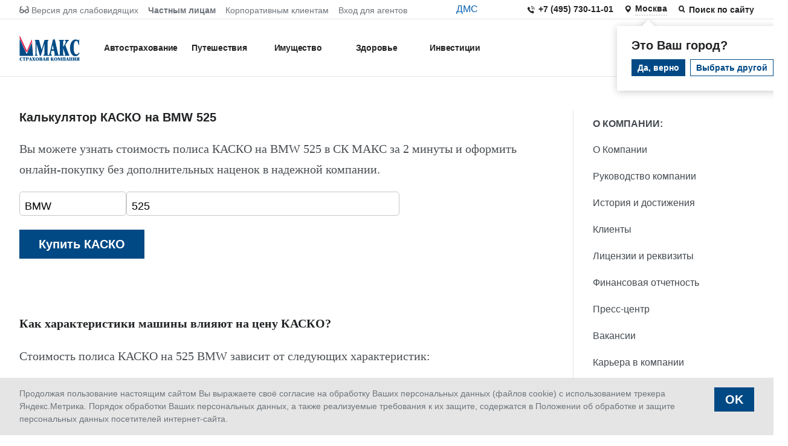

--- FILE ---
content_type: text/html; charset=UTF-8
request_url: https://www.l2.io/ip.js?var=userip
body_size: 25
content:
userip = "18.220.173.71";